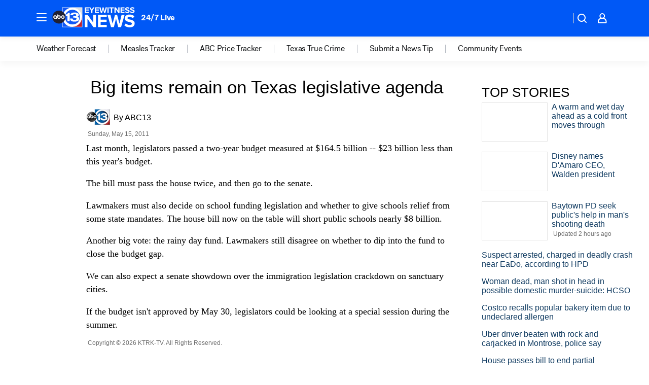

--- FILE ---
content_type: image/svg+xml
request_url: https://assets-cdn.abcotvs.net/static/images/KTRK_white.svg
body_size: 1396
content:
<svg width="154" height="100" viewBox="0 0 154 100" fill="none" xmlns="http://www.w3.org/2000/svg">
<path d="M58.4671 72.7154C61.8081 69.2761 64.4284 65.1163 66.0662 60.5306C70.9138 76.6459 85.981 88.4048 103.832 88.4048C125.581 88.4048 143.236 70.9139 143.236 49.3285C143.236 27.7432 125.581 10.2522 103.832 10.2522C86.112 10.2522 71.1104 21.8474 66.1644 37.8316C64.625 33.4425 62.2011 29.4464 59.1222 26.0727C67.6384 10.547 84.1467 0 103.144 0H53.0298V20.7665C52.3747 20.3079 51.6869 19.9148 50.999 19.5218C46.0203 16.6394 40.2227 15.0016 34.0321 15.0016C15.2309 15.0016 0 30.2326 0 49.0337C0 67.8349 15.2309 83.0658 34.0321 83.0658C40.19 83.0658 45.9875 81.4281 50.999 78.5457C51.6869 78.1526 52.3747 77.7268 53.0298 77.301V100H103.177C83.6554 100 66.7868 88.8962 58.4671 72.7154ZM117.163 52.2109H108.614V44.055H118.277C122.371 44.055 124.009 41.3691 123.845 39.0763C123.583 35.4078 120.144 33.4425 114.838 33.4425C110.318 33.4425 106.616 35.6698 105.699 39.4694H92.9905C94.3007 27.907 105.437 25.1556 116.214 25.1556C131.051 25.1556 137.013 30.8549 137.013 38.2902C137.013 43.0069 134.229 46.1513 129.676 47.0685V47.1995C135.244 48.3131 138.814 52.5057 138.814 57.9103C138.814 65.3128 133.901 72.8791 114.576 72.8791C100.95 72.8791 92.0734 68.6865 91.6148 56.8621H104.487C104.553 62.7579 110.35 64.3957 115.231 64.3957C122.306 64.3957 125.287 61.546 125.287 57.9758C125.287 53.3901 120.472 52.1454 117.163 52.2109ZM69.3744 34.982C79.1025 34.7527 77.8251 33.9666 80.4127 26.7606H89.7478V71.5034H77.8251V42.9086L69.4071 42.9414V34.982H69.3744ZM23.4196 58.3033H18.2116V56.6656C18.2116 56.6656 16.7704 58.4343 14.019 58.4343C8.811 58.4343 4.61841 54.209 4.61841 49.0337C4.61841 43.8257 8.84376 39.6331 14.019 39.6331C19.227 39.6331 23.4196 43.8585 23.4196 49.0337V58.3033ZM34.0321 58.4343C28.8241 58.4343 24.6315 54.209 24.6315 49.0337V35.0475H29.8395V41.0088C29.8395 41.0088 31.4772 39.6331 34.0321 39.6331C39.2401 39.6331 43.4327 43.8585 43.4327 49.0337C43.4327 54.2417 39.2401 58.4343 34.0321 58.4343ZM50.999 57.943C47.2977 56.6656 44.6446 53.1608 44.6446 49.0337C44.6446 44.9067 47.2977 41.4019 50.999 40.1572C51.6541 39.9279 52.3092 39.7969 53.0298 39.6987C53.3573 39.6659 53.7177 39.6331 54.078 39.6331H54.1107C58.8601 39.6659 62.7907 43.2362 63.3803 47.8218H58.074C57.5499 46.0858 55.9777 44.8411 54.078 44.8411C53.8159 44.8411 53.5539 44.8739 53.2918 44.9067C53.1936 44.9067 53.1281 44.9394 53.0298 44.9722C52.2437 45.1687 51.5558 45.5945 50.999 46.1841C50.3112 46.9374 49.8854 47.9201 49.8854 49.0337C49.8854 50.1474 50.3112 51.13 50.999 51.8834C51.5231 52.473 52.2437 52.866 53.0298 53.0953C53.0626 53.0953 53.0953 53.1281 53.1281 53.1281C53.4229 53.1936 53.7504 53.2263 54.0452 53.2263C55.945 53.2263 57.5172 51.9817 58.0413 50.2457H63.3475C62.7579 54.8641 58.7946 58.4671 54.0124 58.4671C53.9142 58.4671 53.8159 58.4671 53.6849 58.4671C53.4556 58.4671 53.1936 58.4343 52.9643 58.4016C52.3092 58.3033 51.6214 58.1395 50.999 57.943Z" fill="white"/>
<path d="M103.177 0C130.855 0 153.292 22.4042 153.292 49.9836C153.292 77.5958 130.855 99.9673 103.144 99.9673H153.292V0H103.177Z" fill="white"/>
<path d="M34.0321 44.8739C31.7393 44.8739 29.8395 46.7409 29.8395 49.0665C29.8395 51.3593 31.7065 53.2591 34.0321 53.2591C36.3249 53.2591 38.2247 51.3921 38.2247 49.0665C38.2247 46.7409 36.3577 44.8739 34.0321 44.8739Z" fill="white"/>
<path d="M14.019 44.8739C11.7262 44.8739 9.8264 46.7409 9.8264 49.0665C9.8264 51.3593 11.6934 53.2591 14.019 53.2591C16.3118 53.2591 18.2116 51.3921 18.2116 49.0665C18.2116 46.7409 16.3446 44.8739 14.019 44.8739Z" fill="white"/>
</svg>


--- FILE ---
content_type: application/javascript
request_url: https://prod.gatekeeper.us-abc.symphony.edgedatg.go.com/vp2/ws/utils/2021/geo/video/geolocation/204/001/gt/-1.jsonp
body_size: 1074
content:
{"ver":"2021","device":"001","brand":"204","xmlns":"https://abc.go.com/vp2/ws/xmlns","user":{"allowed":true,"ip":"3.143.203.211","proxy":"hosting","bandwidth":"broadband","zipcode":"43230","city":"columbus","state":"oh","country":"usa","isp":"amazon technologies inc.","distributionChannel":"2","org":"amazon technologies inc.","useragent":"Mozilla/5.0 (Macintosh; Intel Mac OS X 10_15_7) AppleWebKit/537.36 (KHTML, like Gecko) Chrome/131.0.0.0 Safari/537.36; ClaudeBot/1.0; +claudebot@anthropic.com)","time":"Tue, 3 Feb 2026 16:26:09 -0500","xff":{"ip":"3.143.203.211, 18.68.21.76, 172.18.47.116"},"id":"5949DEDD-275A-4085-AC79-BEAEEB94C2A5"},"affiliates":{"affiliate":[{"name":"WSYX","logo":"https://cdn1.edgedatg.com/aws/v2/abc/Live/video/13877091/1ba6f58005365daed202fccf8ab4df07/284x160-Q75_1ba6f58005365daed202fccf8ab4df07.png","dma":"COLUMBUS, OH","rank":"34","id":"WSYX","event":{"url":{"callback":"event_flat_file","value":"https://liveeventsfeed.abc.go.com/wsyx.json"},"refresh":{"unit":"second","value":"300"}}}],"count":1},"server":{"time":"Tue, 3 Feb 2026 21:26:09 +0000"}}